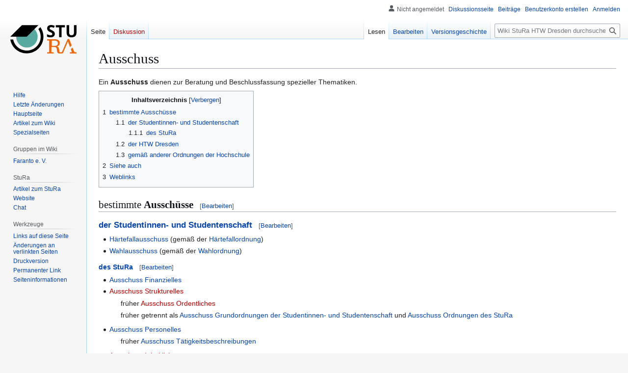

--- FILE ---
content_type: text/html; charset=UTF-8
request_url: https://wiki.stura.htw-dresden.de/index.php?title=Ausschuss
body_size: 24576
content:
<!DOCTYPE html>
<html class="client-nojs" lang="de" dir="ltr">
<head>
<meta charset="UTF-8">
<title>Ausschuss – Wiki StuRa HTW Dresden</title>
<script>(function(){var className="client-js";var cookie=document.cookie.match(/(?:^|; )mediawiki_sturawikimwclientpreferences=([^;]+)/);if(cookie){cookie[1].split('%2C').forEach(function(pref){className=className.replace(new RegExp('(^| )'+pref.replace(/-clientpref-\w+$|[^\w-]+/g,'')+'-clientpref-\\w+( |$)'),'$1'+pref+'$2');});}document.documentElement.className=className;}());RLCONF={"wgBreakFrames":false,"wgSeparatorTransformTable":[",\t.",".\t,"],"wgDigitTransformTable":["",""],"wgDefaultDateFormat":"dmy","wgMonthNames":["","Januar","Februar","März","April","Mai","Juni","Juli","August","September","Oktober","November","Dezember"],"wgRequestId":"9c53f4d8ea1660b321741ff7","wgCanonicalNamespace":"","wgCanonicalSpecialPageName":false,"wgNamespaceNumber":0,"wgPageName":"Ausschuss","wgTitle":"Ausschuss","wgCurRevisionId":45170,"wgRevisionId":45170,"wgArticleId":2000,"wgIsArticle":true,"wgIsRedirect":false,"wgAction":"view","wgUserName":null,"wgUserGroups":["*"],"wgCategories":["Ausschuss","Basiswissen"],"wgPageViewLanguage":"de","wgPageContentLanguage":"de","wgPageContentModel":"wikitext","wgRelevantPageName":"Ausschuss","wgRelevantArticleId":2000,"wgIsProbablyEditable":true,"wgRelevantPageIsProbablyEditable":true,"wgRestrictionEdit":[],"wgRestrictionMove":[],"wgCiteReferencePreviewsActive":true};
RLSTATE={"site.styles":"ready","user.styles":"ready","user":"ready","user.options":"loading","skins.vector.styles.legacy":"ready"};RLPAGEMODULES=["site","mediawiki.page.ready","mediawiki.toc","skins.vector.legacy.js"];</script>
<script>(RLQ=window.RLQ||[]).push(function(){mw.loader.impl(function(){return["user.options@12s5i",function($,jQuery,require,module){mw.user.tokens.set({"patrolToken":"+\\","watchToken":"+\\","csrfToken":"+\\"});
}];});});</script>
<link rel="stylesheet" href="/load.php?lang=de&amp;modules=skins.vector.styles.legacy&amp;only=styles&amp;skin=vector">
<script async="" src="/load.php?lang=de&amp;modules=startup&amp;only=scripts&amp;raw=1&amp;skin=vector"></script>
<meta name="ResourceLoaderDynamicStyles" content="">
<link rel="stylesheet" href="/load.php?lang=de&amp;modules=site.styles&amp;only=styles&amp;skin=vector">
<meta name="generator" content="MediaWiki 1.44.2">
<meta name="robots" content="max-image-preview:standard">
<meta name="format-detection" content="telephone=no">
<meta name="viewport" content="width=1120">
<link rel="alternate" type="application/x-wiki" title="Bearbeiten" href="/index.php?title=Ausschuss&amp;action=edit">
<link rel="icon" href="/images/favicon.png">
<link rel="search" type="application/opensearchdescription+xml" href="/rest.php/v1/search" title="Wiki StuRa HTW Dresden (de)">
<link rel="EditURI" type="application/rsd+xml" href="https://wiki.stura.htw-dresden.de/api.php?action=rsd">
<link rel="alternate" type="application/atom+xml" title="Atom-Feed für „Wiki StuRa HTW Dresden“" href="/index.php?title=Spezial:Letzte_%C3%84nderungen&amp;feed=atom">
</head>
<body class="skin-vector-legacy mediawiki ltr sitedir-ltr mw-hide-empty-elt ns-0 ns-subject mw-editable page-Ausschuss rootpage-Ausschuss skin-vector action-view"><div id="mw-page-base" class="noprint"></div>
<div id="mw-head-base" class="noprint"></div>
<div id="content" class="mw-body" role="main">
	<a id="top"></a>
	<div id="siteNotice"></div>
	<div class="mw-indicators">
	</div>
	<h1 id="firstHeading" class="firstHeading mw-first-heading"><span class="mw-page-title-main">Ausschuss</span></h1>
	<div id="bodyContent" class="vector-body">
		<div id="siteSub" class="noprint">Aus Wiki StuRa HTW Dresden</div>
		<div id="contentSub"><div id="mw-content-subtitle"></div></div>
		<div id="contentSub2"></div>
		
		<div id="jump-to-nav"></div>
		<a class="mw-jump-link" href="#mw-head">Zur Navigation springen</a>
		<a class="mw-jump-link" href="#searchInput">Zur Suche springen</a>
		<div id="mw-content-text" class="mw-body-content"><div class="mw-content-ltr mw-parser-output" lang="de" dir="ltr"><p>Ein <a class="mw-selflink selflink">Ausschuss</a> dienen zur Beratung und Beschlussfassung spezieller Thematiken.
</p>
<div id="toc" class="toc" role="navigation" aria-labelledby="mw-toc-heading"><input type="checkbox" role="button" id="toctogglecheckbox" class="toctogglecheckbox" style="display:none" /><div class="toctitle" lang="de" dir="ltr"><h2 id="mw-toc-heading">Inhaltsverzeichnis</h2><span class="toctogglespan"><label class="toctogglelabel" for="toctogglecheckbox"></label></span></div>
<ul>
<li class="toclevel-1 tocsection-1"><a href="#bestimmte_Ausschüsse"><span class="tocnumber">1</span> <span class="toctext">bestimmte  Ausschüsse</span></a>
<ul>
<li class="toclevel-2 tocsection-2"><a href="#der_Studentinnen-_und_Studentenschaft"><span class="tocnumber">1.1</span> <span class="toctext">der Studentinnen- und Studentenschaft</span></a>
<ul>
<li class="toclevel-3 tocsection-3"><a href="#des_StuRa"><span class="tocnumber">1.1.1</span> <span class="toctext">des StuRa</span></a></li>
</ul>
</li>
<li class="toclevel-2 tocsection-4"><a href="#der_HTW_Dresden"><span class="tocnumber">1.2</span> <span class="toctext">der HTW Dresden</span></a></li>
<li class="toclevel-2 tocsection-5"><a href="#gemäß_anderer_Ordnungen_der_Hochschule"><span class="tocnumber">1.3</span> <span class="toctext">gemäß anderer  Ordnungen der Hochschule</span></a></li>
</ul>
</li>
<li class="toclevel-1 tocsection-6"><a href="#Siehe_auch"><span class="tocnumber">2</span> <span class="toctext">Siehe auch</span></a></li>
<li class="toclevel-1 tocsection-7"><a href="#Weblinks"><span class="tocnumber">3</span> <span class="toctext">Weblinks</span></a></li>
</ul>
</div>

<div class="mw-heading mw-heading2"><h2 id="bestimmte_Ausschüsse"><span id="bestimmte_Aussch.C3.BCsse"></span>bestimmte <a class="mw-selflink selflink"> Ausschüsse</a></h2><span class="mw-editsection"><span class="mw-editsection-bracket">[</span><a href="/index.php?title=Ausschuss&amp;action=edit&amp;section=1" title="Abschnitt bearbeiten: bestimmte  Ausschüsse"><span>Bearbeiten</span></a><span class="mw-editsection-bracket">]</span></span></div>
<div class="mw-heading mw-heading3"><h3 id="der_Studentinnen-_und_Studentenschaft"><a href="/index.php?title=Studentinnen-_und_Studentenschaft#Ausschüsse" class="mw-redirect" title="Studentinnen- und Studentenschaft"> der Studentinnen- und Studentenschaft</a></h3><span class="mw-editsection"><span class="mw-editsection-bracket">[</span><a href="/index.php?title=Ausschuss&amp;action=edit&amp;section=2" title="Abschnitt bearbeiten: der Studentinnen- und Studentenschaft"><span>Bearbeiten</span></a><span class="mw-editsection-bracket">]</span></span></div>
<ul><li><a href="/index.php?title=H%C3%A4rtefallausschuss" title="Härtefallausschuss">Härtefallausschuss</a> (gemäß der <a href="/index.php?title=H%C3%A4rtefallordnung" title="Härtefallordnung">Härtefallordnung</a>)</li>
<li><a href="/index.php?title=Wahlausschuss" class="mw-redirect" title="Wahlausschuss">Wahlausschuss</a> (gemäß der <a href="/index.php?title=Wahlordnung" title="Wahlordnung">Wahlordnung</a>)</li></ul>
<div class="mw-heading mw-heading4"><h4 id="des_StuRa"><a href="/index.php?title=StuRa#Ausschüsse" class="mw-redirect" title="StuRa"> des StuRa</a></h4><span class="mw-editsection"><span class="mw-editsection-bracket">[</span><a href="/index.php?title=Ausschuss&amp;action=edit&amp;section=3" title="Abschnitt bearbeiten: des StuRa"><span>Bearbeiten</span></a><span class="mw-editsection-bracket">]</span></span></div>
<ul><li><a href="/index.php?title=Ausschuss_Finanzielles" title="Ausschuss Finanzielles">Ausschuss Finanzielles</a></li>
<li><a href="/index.php?title=Ausschuss_Strukturelles&amp;action=edit&amp;redlink=1" class="new" title="Ausschuss Strukturelles (Seite nicht vorhanden)">Ausschuss Strukturelles</a>
<dl><dd>früher <a href="/index.php?title=Ausschuss_Ordentliches&amp;action=edit&amp;redlink=1" class="new" title="Ausschuss Ordentliches (Seite nicht vorhanden)">Ausschuss Ordentliches</a></dd>
<dd>früher getrennt als <a href="/index.php?title=Ausschuss_Grundordnungen_der_Studentinnen-_und_Studentenschaft" class="mw-redirect" title="Ausschuss Grundordnungen der Studentinnen- und Studentenschaft">Ausschuss Grundordnungen der Studentinnen- und Studentenschaft</a> und <a href="/index.php?title=Ausschuss_Ordnungen_des_StuRa" class="mw-redirect" title="Ausschuss Ordnungen des StuRa">Ausschuss Ordnungen des StuRa</a></dd></dl></li>
<li><a href="/index.php?title=Ausschuss_Personelles" title="Ausschuss Personelles">Ausschuss Personelles</a>
<dl><dd>früher <a href="/index.php?title=Ausschuss_T%C3%A4tigkeitsbeschreibungen" class="mw-redirect" title="Ausschuss Tätigkeitsbeschreibungen">Ausschuss Tätigkeitsbeschreibungen</a></dd></dl></li>
<li><a href="/index.php?title=Ausschuss_Inhaltliches&amp;action=edit&amp;redlink=1" class="new" title="Ausschuss Inhaltliches (Seite nicht vorhanden)">Ausschuss Inhaltliches</a></li></ul>
<div class="mw-heading mw-heading3"><h3 id="der_HTW_Dresden"><a href="/index.php?title=HTW_Dresden#Ausschüsse" class="mw-redirect" title="HTW Dresden"> der HTW Dresden</a></h3><span class="mw-editsection"><span class="mw-editsection-bracket">[</span><a href="/index.php?title=Ausschuss&amp;action=edit&amp;section=4" title="Abschnitt bearbeiten: der HTW Dresden"><span>Bearbeiten</span></a><span class="mw-editsection-bracket">]</span></span></div>
<div class="mw-heading mw-heading3"><h3 id="gemäß_anderer_Ordnungen_der_Hochschule"><span id="gem.C3.A4.C3.9F_anderer_Ordnungen_der_Hochschule"></span>gemäß anderer <a href="/index.php?title=Ordnungen_HTW_Dresden" title="Ordnungen HTW Dresden"> Ordnungen der Hochschule</a></h3><span class="mw-editsection"><span class="mw-editsection-bracket">[</span><a href="/index.php?title=Ausschuss&amp;action=edit&amp;section=5" title="Abschnitt bearbeiten: gemäß anderer  Ordnungen der Hochschule"><span>Bearbeiten</span></a><span class="mw-editsection-bracket">]</span></span></div>
<ul><li><a href="/index.php?title=Wahlausschuss_HTW_Dresden" class="mw-redirect" title="Wahlausschuss HTW Dresden"> Wahlausschuss der Hochschule</a> (gemäß der <a href="/index.php?title=Wahlordnung_HTW_Dresden" title="Wahlordnung HTW Dresden">Wahlordnung HTW Dresden</a>)</li></ul>
<div class="mw-heading mw-heading2"><h2 id="Siehe_auch">Siehe auch</h2><span class="mw-editsection"><span class="mw-editsection-bracket">[</span><a href="/index.php?title=Ausschuss&amp;action=edit&amp;section=6" title="Abschnitt bearbeiten: Siehe auch"><span>Bearbeiten</span></a><span class="mw-editsection-bracket">]</span></span></div>
<ul><li><a href="/index.php?title=Pr%C3%BCfungsaussch%C3%BCsse" class="mw-redirect" title="Prüfungsausschüsse">Prüfungsausschüsse</a></li>
<li><a href="/index.php?title=Kommission" title="Kommission">Kommission</a></li>
<li><a rel="nofollow" class="external text" href="http://de.wikipedia.org/wiki/Ausschuss">Wikipedia: Ausschuss</a></li></ul>
<div class="mw-heading mw-heading2"><h2 id="Weblinks">Weblinks</h2><span class="mw-editsection"><span class="mw-editsection-bracket">[</span><a href="/index.php?title=Ausschuss&amp;action=edit&amp;section=7" title="Abschnitt bearbeiten: Weblinks"><span>Bearbeiten</span></a><span class="mw-editsection-bracket">]</span></span></div>
<ul><li><a rel="nofollow" class="external text" href="http://www.bundestag.de/bundestag/ausschuesse">Vorstellung der Rubrik Ausschüsse beim</a> <a href="/index.php?title=Bundestag&amp;action=edit&amp;redlink=1" class="new" title="Bundestag (Seite nicht vorhanden)">Bundestag</a></li></ul>
<!-- 
NewPP limit report
Cached time: 20260131080747
Cache expiry: 86400
Reduced expiry: false
Complications: [show‐toc]
CPU time usage: 0.027 seconds
Real time usage: 0.027 seconds
Preprocessor visited node count: 38/1000000
Post‐expand include size: 0/2097152 bytes
Template argument size: 0/2097152 bytes
Highest expansion depth: 2/100
Expensive parser function count: 0/100
Unstrip recursion depth: 0/20
Unstrip post‐expand size: 0/5000000 bytes
-->
<!--
Transclusion expansion time report (%,ms,calls,template)
100.00%    0.000      1 -total
-->

<!-- Saved in parser cache with key mediawiki-sturawiki:pcache:2000:|#|:idhash:canonical and timestamp 20260131080747 and revision id 45170. Rendering was triggered because: page-view
 -->
</div>
<div class="printfooter" data-nosnippet="">Abgerufen von „<a dir="ltr" href="https://wiki.stura.htw-dresden.de/index.php?title=Ausschuss&amp;oldid=45170">https://wiki.stura.htw-dresden.de/index.php?title=Ausschuss&amp;oldid=45170</a>“</div></div>
		<div id="catlinks" class="catlinks" data-mw="interface"><div id="mw-normal-catlinks" class="mw-normal-catlinks"><a href="/index.php?title=Spezial:Kategorien" title="Spezial:Kategorien">Kategorien</a>: <ul><li><a href="/index.php?title=Kategorie:Ausschuss" title="Kategorie:Ausschuss">Ausschuss</a></li><li><a href="/index.php?title=Kategorie:Basiswissen" title="Kategorie:Basiswissen">Basiswissen</a></li></ul></div></div>
	</div>
</div>

<div id="mw-navigation">
	<h2>Navigationsmenü</h2>
	<div id="mw-head">
		
<nav id="p-personal" class="mw-portlet mw-portlet-personal vector-user-menu-legacy vector-menu" aria-labelledby="p-personal-label"  >
	<h3
		id="p-personal-label"
		
		class="vector-menu-heading "
	>
		<span class="vector-menu-heading-label">Meine Werkzeuge</span>
	</h3>
	<div class="vector-menu-content">
		
		<ul class="vector-menu-content-list">
			
			<li id="pt-anonuserpage" class="mw-list-item"><span title="Benutzerseite der IP-Adresse, von der aus du Änderungen durchführst">Nicht angemeldet</span></li><li id="pt-anontalk" class="mw-list-item"><a href="/index.php?title=Spezial:Meine_Diskussionsseite" title="Diskussion über Änderungen von dieser IP-Adresse [n]" accesskey="n"><span>Diskussionsseite</span></a></li><li id="pt-anoncontribs" class="mw-list-item"><a href="/index.php?title=Spezial:Meine_Beitr%C3%A4ge" title="Eine Liste der Bearbeitungen, die von dieser IP-Adresse gemacht wurden [y]" accesskey="y"><span>Beiträge</span></a></li><li id="pt-createaccount" class="mw-list-item"><a href="/index.php?title=Spezial:Benutzerkonto_anlegen&amp;returnto=Ausschuss" title="Wir ermutigen dich dazu, ein Benutzerkonto zu erstellen und dich anzumelden. Es ist jedoch nicht zwingend erforderlich."><span>Benutzerkonto erstellen</span></a></li><li id="pt-login" class="mw-list-item"><a href="/index.php?title=Spezial:Anmelden&amp;returnto=Ausschuss" title="Sich anzumelden wird gerne gesehen, ist jedoch nicht zwingend erforderlich. [o]" accesskey="o"><span>Anmelden</span></a></li>
		</ul>
		
	</div>
</nav>

		<div id="left-navigation">
			
<nav id="p-namespaces" class="mw-portlet mw-portlet-namespaces vector-menu-tabs vector-menu-tabs-legacy vector-menu" aria-labelledby="p-namespaces-label"  >
	<h3
		id="p-namespaces-label"
		
		class="vector-menu-heading "
	>
		<span class="vector-menu-heading-label">Namensräume</span>
	</h3>
	<div class="vector-menu-content">
		
		<ul class="vector-menu-content-list">
			
			<li id="ca-nstab-main" class="selected mw-list-item"><a href="/index.php?title=Ausschuss" title="Seiteninhalt anzeigen [c]" accesskey="c"><span>Seite</span></a></li><li id="ca-talk" class="new mw-list-item"><a href="/index.php?title=Diskussion:Ausschuss&amp;action=edit&amp;redlink=1" rel="discussion" class="new" title="Diskussion zum Seiteninhalt (Seite nicht vorhanden) [t]" accesskey="t"><span>Diskussion</span></a></li>
		</ul>
		
	</div>
</nav>

			
<nav id="p-variants" class="mw-portlet mw-portlet-variants emptyPortlet vector-menu-dropdown vector-menu" aria-labelledby="p-variants-label"  >
	<input type="checkbox"
		id="p-variants-checkbox"
		role="button"
		aria-haspopup="true"
		data-event-name="ui.dropdown-p-variants"
		class="vector-menu-checkbox"
		aria-labelledby="p-variants-label"
	>
	<label
		id="p-variants-label"
		
		class="vector-menu-heading "
	>
		<span class="vector-menu-heading-label">Deutsch</span>
	</label>
	<div class="vector-menu-content">
		
		<ul class="vector-menu-content-list">
			
			
		</ul>
		
	</div>
</nav>

		</div>
		<div id="right-navigation">
			
<nav id="p-views" class="mw-portlet mw-portlet-views vector-menu-tabs vector-menu-tabs-legacy vector-menu" aria-labelledby="p-views-label"  >
	<h3
		id="p-views-label"
		
		class="vector-menu-heading "
	>
		<span class="vector-menu-heading-label">Ansichten</span>
	</h3>
	<div class="vector-menu-content">
		
		<ul class="vector-menu-content-list">
			
			<li id="ca-view" class="selected mw-list-item"><a href="/index.php?title=Ausschuss"><span>Lesen</span></a></li><li id="ca-edit" class="mw-list-item"><a href="/index.php?title=Ausschuss&amp;action=edit" title="Diese Seite bearbeiten [e]" accesskey="e"><span>Bearbeiten</span></a></li><li id="ca-history" class="mw-list-item"><a href="/index.php?title=Ausschuss&amp;action=history" title="Frühere Versionen dieser Seite listen [h]" accesskey="h"><span>Versionsgeschichte</span></a></li>
		</ul>
		
	</div>
</nav>

			
<nav id="p-cactions" class="mw-portlet mw-portlet-cactions emptyPortlet vector-menu-dropdown vector-menu" aria-labelledby="p-cactions-label"  title="Weitere Optionen" >
	<input type="checkbox"
		id="p-cactions-checkbox"
		role="button"
		aria-haspopup="true"
		data-event-name="ui.dropdown-p-cactions"
		class="vector-menu-checkbox"
		aria-labelledby="p-cactions-label"
	>
	<label
		id="p-cactions-label"
		
		class="vector-menu-heading "
	>
		<span class="vector-menu-heading-label">Weitere</span>
	</label>
	<div class="vector-menu-content">
		
		<ul class="vector-menu-content-list">
			
			
		</ul>
		
	</div>
</nav>

			
<div id="p-search" role="search" class="vector-search-box-vue  vector-search-box-show-thumbnail vector-search-box-auto-expand-width vector-search-box">
	<h3 >Suche</h3>
	<form action="/index.php" id="searchform" class="vector-search-box-form">
		<div id="simpleSearch"
			class="vector-search-box-inner"
			 data-search-loc="header-navigation">
			<input class="vector-search-box-input"
				 type="search" name="search" placeholder="Wiki StuRa HTW Dresden durchsuchen" aria-label="Wiki StuRa HTW Dresden durchsuchen" autocapitalize="sentences" spellcheck="false" title="Wiki StuRa HTW Dresden durchsuchen [f]" accesskey="f" id="searchInput"
			>
			<input type="hidden" name="title" value="Spezial:Suche">
			<input id="mw-searchButton"
				 class="searchButton mw-fallbackSearchButton" type="submit" name="fulltext" title="Suche nach Seiten, die diesen Text enthalten" value="Suchen">
			<input id="searchButton"
				 class="searchButton" type="submit" name="go" title="Gehe direkt zu der Seite mit genau diesem Namen, falls sie vorhanden ist." value="Seite">
		</div>
	</form>
</div>

		</div>
	</div>
	
<div id="mw-panel" class="vector-legacy-sidebar">
	<div id="p-logo" role="banner">
		<a class="mw-wiki-logo" href="/index.php?title=Hauptseite"
			title="Hauptseite"></a>
	</div>
	
<nav id="p-navigation" class="mw-portlet mw-portlet-navigation vector-menu-portal portal vector-menu" aria-labelledby="p-navigation-label"  >
	<h3
		id="p-navigation-label"
		
		class="vector-menu-heading "
	>
		<span class="vector-menu-heading-label">Navigation</span>
	</h3>
	<div class="vector-menu-content">
		
		<ul class="vector-menu-content-list">
			
			<li id="n-help" class="mw-list-item"><a href="/index.php?title=Hilfe:Hauptseite" title="Hilfeseite anzeigen"><span>Hilfe</span></a></li><li id="n-recentchanges" class="mw-list-item"><a href="/index.php?title=Spezial:Letzte_%C3%84nderungen" title="Liste der letzten Änderungen in diesem Wiki [r]" accesskey="r"><span>Letzte Änderungen</span></a></li><li id="n-mainpage" class="mw-list-item"><a href="/index.php?title=Hauptseite" title="Hauptseite anzeigen [z]" accesskey="z"><span>Hauptseite</span></a></li><li id="n-Artikel-zum-Wiki" class="mw-list-item"><a href="/index.php?title=Wiki"><span>Artikel zum Wiki</span></a></li><li id="n-specialpages" class="mw-list-item"><a href="/index.php?title=Spezial:Spezialseiten"><span>Spezialseiten</span></a></li>
		</ul>
		
	</div>
</nav>

	
<nav id="p-Gruppen_im_Wiki" class="mw-portlet mw-portlet-Gruppen_im_Wiki vector-menu-portal portal vector-menu" aria-labelledby="p-Gruppen_im_Wiki-label"  >
	<h3
		id="p-Gruppen_im_Wiki-label"
		
		class="vector-menu-heading "
	>
		<span class="vector-menu-heading-label">Gruppen im Wiki</span>
	</h3>
	<div class="vector-menu-content">
		
		<ul class="vector-menu-content-list">
			
			<li id="n-Faranto-e.-V." class="mw-list-item"><a href="/index.php?title=Faranto_e._V.:Faranto_e._V."><span>Faranto e. V.</span></a></li>
		</ul>
		
	</div>
</nav>

<nav id="p-StuRa" class="mw-portlet mw-portlet-StuRa vector-menu-portal portal vector-menu" aria-labelledby="p-StuRa-label"  >
	<h3
		id="p-StuRa-label"
		
		class="vector-menu-heading "
	>
		<span class="vector-menu-heading-label">StuRa</span>
	</h3>
	<div class="vector-menu-content">
		
		<ul class="vector-menu-content-list">
			
			<li id="n-Artikel-zum-StuRa" class="mw-list-item"><a href="/index.php?title=StuRa"><span>Artikel zum StuRa</span></a></li><li id="n-Website" class="mw-list-item"><a href="http://www.stura.htw-dresden.de" rel="nofollow"><span>Website</span></a></li><li id="n-Chat" class="mw-list-item"><a href="http://www.chat.stura.htw-dresden.de" rel="nofollow"><span>Chat</span></a></li>
		</ul>
		
	</div>
</nav>

<nav id="p-tb" class="mw-portlet mw-portlet-tb vector-menu-portal portal vector-menu" aria-labelledby="p-tb-label"  >
	<h3
		id="p-tb-label"
		
		class="vector-menu-heading "
	>
		<span class="vector-menu-heading-label">Werkzeuge</span>
	</h3>
	<div class="vector-menu-content">
		
		<ul class="vector-menu-content-list">
			
			<li id="t-whatlinkshere" class="mw-list-item"><a href="/index.php?title=Spezial:Linkliste/Ausschuss" title="Liste aller Seiten, die hierher verlinken [j]" accesskey="j"><span>Links auf diese Seite</span></a></li><li id="t-recentchangeslinked" class="mw-list-item"><a href="/index.php?title=Spezial:%C3%84nderungen_an_verlinkten_Seiten/Ausschuss" rel="nofollow" title="Letzte Änderungen an Seiten, die von hier verlinkt sind [k]" accesskey="k"><span>Änderungen an verlinkten Seiten</span></a></li><li id="t-print" class="mw-list-item"><a href="javascript:print();" rel="alternate" title="Druckansicht dieser Seite [p]" accesskey="p"><span>Druckversion</span></a></li><li id="t-permalink" class="mw-list-item"><a href="/index.php?title=Ausschuss&amp;oldid=45170" title="Dauerhafter Link zu dieser Seitenversion"><span>Permanenter Link</span></a></li><li id="t-info" class="mw-list-item"><a href="/index.php?title=Ausschuss&amp;action=info" title="Weitere Informationen über diese Seite"><span>Seiten­­informationen</span></a></li>
		</ul>
		
	</div>
</nav>

	
</div>

</div>

<footer id="footer" class="mw-footer" >
	<ul id="footer-info">
	<li id="footer-info-lastmod"> Diese Seite wurde zuletzt am 15. Dezember 2025 um 11:49 Uhr bearbeitet.</li>
</ul>

	<ul id="footer-places">
	<li id="footer-places-privacy"><a href="/index.php?title=StuRa_HTW_Dresden:Datenschutz">Datenschutz</a></li>
	<li id="footer-places-about"><a href="/index.php?title=StuRa_HTW_Dresden:%C3%9Cber_Wiki_StuRa_HTW_Dresden">Über Wiki StuRa HTW Dresden</a></li>
	<li id="footer-places-disclaimers"><a href="/index.php?title=StuRa_HTW_Dresden:Impressum">Haftungsausschluss</a></li>
</ul>

	<ul id="footer-icons" class="noprint">
	<li id="footer-poweredbyico"><a href="https://www.mediawiki.org/" class="cdx-button cdx-button--fake-button cdx-button--size-large cdx-button--fake-button--enabled"><picture><source media="(min-width: 500px)" srcset="/resources/assets/poweredby_mediawiki.svg" width="88" height="31"><img src="/resources/assets/mediawiki_compact.svg" alt="Powered by MediaWiki" lang="en" width="25" height="25" loading="lazy"></picture></a></li>
</ul>

</footer>

<div class="mw-portlet mw-portlet-dock-bottom emptyPortlet vector-menu-portal portal" id="p-dock-bottom">
	<ul>
		
	</ul>
</div>
<script>(RLQ=window.RLQ||[]).push(function(){mw.config.set({"wgBackendResponseTime":200,"wgPageParseReport":{"limitreport":{"cputime":"0.027","walltime":"0.027","ppvisitednodes":{"value":38,"limit":1000000},"postexpandincludesize":{"value":0,"limit":2097152},"templateargumentsize":{"value":0,"limit":2097152},"expansiondepth":{"value":2,"limit":100},"expensivefunctioncount":{"value":0,"limit":100},"unstrip-depth":{"value":0,"limit":20},"unstrip-size":{"value":0,"limit":5000000},"timingprofile":["100.00%    0.000      1 -total"]},"cachereport":{"timestamp":"20260131080747","ttl":86400,"transientcontent":false}}});});</script>
</body>
</html>